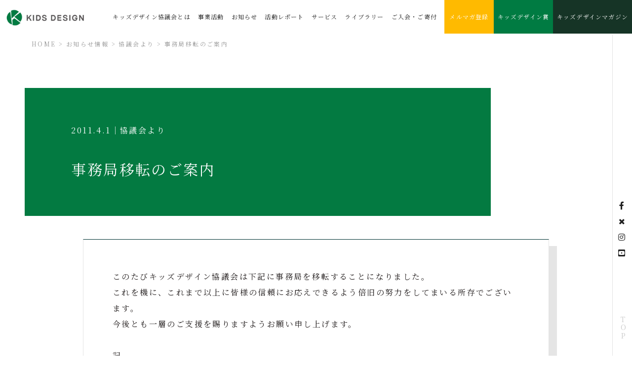

--- FILE ---
content_type: text/html; charset=UTF-8
request_url: https://kidsdesign.jp/news/20110401
body_size: 9058
content:
<!DOCTYPE html>
<html dir="ltr" lang="ja"
	prefix="og: https://ogp.me/ns#"  class="no-js">
<head>
<meta charset="UTF-8">
<meta http-equiv="Content-Type" content="text/html; charset=utf-8">
<meta http-equiv="X-UA-Compatible" content="IE=edge">
<meta name="viewport" content="width=device-width, initial-scale=1.0, minimum-scale=1.0, maximum-scale=1.0, user-scalable=0">
<link rel="stylesheet" href="https://kidsdesign.jp/css/base.css" media="all" />
<link rel="stylesheet" href="https://kidsdesign.jp/css/font.css" media="all" />
<!-- fonts -->
<link href="https://fonts.googleapis.com/css?family=Noto+Serif+JP:400,700&display=swap&subset=japanese" rel="stylesheet"> 
<link href="https://fonts.googleapis.com/css2?family=Pinyon+Script&display=swap" rel="stylesheet"> 

<link rel="shortcut icon" href="https://kidsdesign.jp/img/favicon.ico" />
<link rel="pingback" href="https://kidsdesign.jp/xmlrpc.php">
<!--[if lt IE 9]>
<script src="https://kidsdesign.jp/wp-content/themes/kidsdesignjs/html5.js"></script>
<![endif]-->
<script>(function(html){html.className = html.className.replace(/\bno-js\b/,'js')})(document.documentElement);</script>
<title>事務局移転のご案内 | 協議会より | 特定非営利活動法人キッズデザイン協議会</title>

		<!-- All in One SEO 4.2.9 - aioseo.com -->
		<meta name="description" content="このたびキッズデザイン協議会は下記に事務局を移転することになりました。 これを機に、これまで以上に皆様の信頼に" />
		<meta name="robots" content="max-image-preview:large" />
		<link rel="canonical" href="https://kidsdesign.jp/news/20110401" />
		<meta name="generator" content="All in One SEO (AIOSEO) 4.2.9 " />
		<meta property="og:locale" content="ja_JP" />
		<meta property="og:site_name" content="特定非営利活動法人キッズデザイン協議会 | キッズデザインとは、次世代を担う子どもたちの健やかな成長発達につながる社会環境の創出のために、デザインのチカラを役立てようとする考え方であり、活動です。 「子どもたちの安全・安心に貢献するデザイン」「子どもたちの創造性と未来を拓くデザイン」「子どもたちを産み育てやすいデザイン」。この3つのデザインミッションのもと、成り立っています。" />
		<meta property="og:type" content="article" />
		<meta property="og:title" content="事務局移転のご案内 | 協議会より | 特定非営利活動法人キッズデザイン協議会" />
		<meta property="og:description" content="このたびキッズデザイン協議会は下記に事務局を移転することになりました。 これを機に、これまで以上に皆様の信頼に" />
		<meta property="og:url" content="https://kidsdesign.jp/news/20110401" />
		<meta property="og:image" content="https://kidsdesign.jp/wp-content/uploads/2021/12/図1.png" />
		<meta property="og:image:secure_url" content="https://kidsdesign.jp/wp-content/uploads/2021/12/図1.png" />
		<meta property="og:image:width" content="528" />
		<meta property="og:image:height" content="488" />
		<meta property="article:published_time" content="2011-03-31T19:47:58+00:00" />
		<meta property="article:modified_time" content="2011-03-31T19:47:58+00:00" />
		<meta property="article:publisher" content="https://www.facebook.com/kidsdesignjp" />
		<meta name="twitter:card" content="summary" />
		<meta name="twitter:site" content="@kidsdesignjp" />
		<meta name="twitter:title" content="事務局移転のご案内 | 協議会より | 特定非営利活動法人キッズデザイン協議会" />
		<meta name="twitter:description" content="このたびキッズデザイン協議会は下記に事務局を移転することになりました。 これを機に、これまで以上に皆様の信頼に" />
		<meta name="twitter:creator" content="@kidsdesignjp" />
		<meta name="twitter:image" content="https://kidsdesign.jp/wp-content/uploads/2021/12/図1.png" />
		<script type="application/ld+json" class="aioseo-schema">
			{"@context":"https:\/\/schema.org","@graph":[{"@type":"BreadcrumbList","@id":"https:\/\/kidsdesign.jp\/news\/20110401#breadcrumblist","itemListElement":[{"@type":"ListItem","@id":"https:\/\/kidsdesign.jp\/#listItem","position":1,"item":{"@type":"WebPage","@id":"https:\/\/kidsdesign.jp\/","name":"\u30db\u30fc\u30e0","description":"\u30ad\u30c3\u30ba\u30c7\u30b6\u30a4\u30f3\u3068\u306f\u3001\u6b21\u4e16\u4ee3\u3092\u62c5\u3046\u5b50\u3069\u3082\u305f\u3061\u306e\u5065\u3084\u304b\u306a\u6210\u9577\u767a\u9054\u306b\u3064\u306a\u304c\u308b\u793e\u4f1a\u74b0\u5883\u306e\u5275\u51fa\u306e\u305f\u3081\u306b\u3001\u30c7\u30b6\u30a4\u30f3\u306e\u30c1\u30ab\u30e9\u3092\u5f79\u7acb\u3066\u3088\u3046\u3068\u3059\u308b\u8003\u3048\u65b9\u3067\u3042\u308a\u3001\u6d3b\u52d5\u3067\u3059\u3002 \u300c\u5b50\u3069\u3082\u305f\u3061\u306e\u5b89\u5168\u30fb\u5b89\u5fc3\u306b\u8ca2\u732e\u3059\u308b\u30c7\u30b6\u30a4\u30f3\u300d\u300c\u5b50\u3069\u3082\u305f\u3061\u306e\u5275\u9020\u6027\u3068\u672a\u6765\u3092\u62d3\u304f\u30c7\u30b6\u30a4\u30f3\u300d\u300c\u5b50\u3069\u3082\u305f\u3061\u3092\u7523\u307f\u80b2\u3066\u3084\u3059\u3044\u30c7\u30b6\u30a4\u30f3\u300d\u3002\u3053\u306e3\u3064\u306e\u30c7\u30b6\u30a4\u30f3\u30df\u30c3\u30b7\u30e7\u30f3\u306e\u3082\u3068\u3001\u6210\u308a\u7acb\u3063\u3066\u3044\u307e\u3059\u3002","url":"https:\/\/kidsdesign.jp\/"}}]},{"@type":"Organization","@id":"https:\/\/kidsdesign.jp\/#organization","name":"\u7279\u5b9a\u975e\u55b6\u5229\u6d3b\u52d5\u6cd5\u4eba\u30ad\u30c3\u30ba\u30c7\u30b6\u30a4\u30f3\u5354\u8b70\u4f1a","url":"https:\/\/kidsdesign.jp\/","logo":{"@type":"ImageObject","url":"https:\/\/kidsdesign.jp\/wp-content\/uploads\/2022\/04\/logo.png","@id":"https:\/\/kidsdesign.jp\/#organizationLogo","width":237,"height":54,"caption":"\u30ad\u30c3\u30ba\u30c7\u30b6\u30a4\u30f3\u5354\u8b70\u4f1a"},"image":{"@id":"https:\/\/kidsdesign.jp\/#organizationLogo"},"sameAs":["https:\/\/www.facebook.com\/kidsdesignjp","https:\/\/twitter.com\/kidsdesignjp","https:\/\/www.instagram.com\/kidsdesign0808\/","https:\/\/www.youtube.com\/channel\/UC5CUVJauDmZfhYz4qcpmavg"]},{"@type":"Person","@id":"https:\/\/kidsdesign.jp\/author\/admin_user_kids#author","url":"https:\/\/kidsdesign.jp\/author\/admin_user_kids","name":"admin_user_kids","image":{"@type":"ImageObject","@id":"https:\/\/kidsdesign.jp\/news\/20110401#authorImage","url":"https:\/\/secure.gravatar.com\/avatar\/848882033aed0df5d9ab72bcf165c981?s=96&d=mm&r=g","width":96,"height":96,"caption":"admin_user_kids"}},{"@type":"WebPage","@id":"https:\/\/kidsdesign.jp\/news\/20110401#webpage","url":"https:\/\/kidsdesign.jp\/news\/20110401","name":"\u4e8b\u52d9\u5c40\u79fb\u8ee2\u306e\u3054\u6848\u5185 | \u5354\u8b70\u4f1a\u3088\u308a | \u7279\u5b9a\u975e\u55b6\u5229\u6d3b\u52d5\u6cd5\u4eba\u30ad\u30c3\u30ba\u30c7\u30b6\u30a4\u30f3\u5354\u8b70\u4f1a","description":"\u3053\u306e\u305f\u3073\u30ad\u30c3\u30ba\u30c7\u30b6\u30a4\u30f3\u5354\u8b70\u4f1a\u306f\u4e0b\u8a18\u306b\u4e8b\u52d9\u5c40\u3092\u79fb\u8ee2\u3059\u308b\u3053\u3068\u306b\u306a\u308a\u307e\u3057\u305f\u3002 \u3053\u308c\u3092\u6a5f\u306b\u3001\u3053\u308c\u307e\u3067\u4ee5\u4e0a\u306b\u7686\u69d8\u306e\u4fe1\u983c\u306b","inLanguage":"ja","isPartOf":{"@id":"https:\/\/kidsdesign.jp\/#website"},"breadcrumb":{"@id":"https:\/\/kidsdesign.jp\/news\/20110401#breadcrumblist"},"author":{"@id":"https:\/\/kidsdesign.jp\/author\/admin_user_kids#author"},"creator":{"@id":"https:\/\/kidsdesign.jp\/author\/admin_user_kids#author"},"datePublished":"2011-03-31T19:47:58+09:00","dateModified":"2011-03-31T19:47:58+09:00"},{"@type":"WebSite","@id":"https:\/\/kidsdesign.jp\/#website","url":"https:\/\/kidsdesign.jp\/","name":"\u7279\u5b9a\u975e\u55b6\u5229\u6d3b\u52d5\u6cd5\u4eba\u30ad\u30c3\u30ba\u30c7\u30b6\u30a4\u30f3\u5354\u8b70\u4f1a","description":"\u30ad\u30c3\u30ba\u30c7\u30b6\u30a4\u30f3\u3068\u306f\u3001\u6b21\u4e16\u4ee3\u3092\u62c5\u3046\u5b50\u3069\u3082\u305f\u3061\u306e\u5065\u3084\u304b\u306a\u6210\u9577\u767a\u9054\u306b\u3064\u306a\u304c\u308b\u793e\u4f1a\u74b0\u5883\u306e\u5275\u51fa\u306e\u305f\u3081\u306b\u3001\u30c7\u30b6\u30a4\u30f3\u306e\u30c1\u30ab\u30e9\u3092\u5f79\u7acb\u3066\u3088\u3046\u3068\u3059\u308b\u8003\u3048\u65b9\u3067\u3042\u308a\u3001\u6d3b\u52d5\u3067\u3059\u3002 \u300c\u5b50\u3069\u3082\u305f\u3061\u306e\u5b89\u5168\u30fb\u5b89\u5fc3\u306b\u8ca2\u732e\u3059\u308b\u30c7\u30b6\u30a4\u30f3\u300d\u300c\u5b50\u3069\u3082\u305f\u3061\u306e\u5275\u9020\u6027\u3068\u672a\u6765\u3092\u62d3\u304f\u30c7\u30b6\u30a4\u30f3\u300d\u300c\u5b50\u3069\u3082\u305f\u3061\u3092\u7523\u307f\u80b2\u3066\u3084\u3059\u3044\u30c7\u30b6\u30a4\u30f3\u300d\u3002\u3053\u306e3\u3064\u306e\u30c7\u30b6\u30a4\u30f3\u30df\u30c3\u30b7\u30e7\u30f3\u306e\u3082\u3068\u3001\u6210\u308a\u7acb\u3063\u3066\u3044\u307e\u3059\u3002","inLanguage":"ja","publisher":{"@id":"https:\/\/kidsdesign.jp\/#organization"}}]}
		</script>
		<!-- All in One SEO -->

<link rel='dns-prefetch' href='//www.google.com' />
<link rel='dns-prefetch' href='//fonts.googleapis.com' />
<link rel='dns-prefetch' href='//s.w.org' />
<link rel="alternate" type="application/rss+xml" title="特定非営利活動法人キッズデザイン協議会 &raquo; フィード" href="https://kidsdesign.jp/feed" />
<link rel="alternate" type="application/rss+xml" title="特定非営利活動法人キッズデザイン協議会 &raquo; コメントフィード" href="https://kidsdesign.jp/comments/feed" />
<link rel='stylesheet' id='wp-block-library-css'  href='https://kidsdesign.jp/wp-includes/css/dist/block-library/style.min.css?ver=5.9.12' type='text/css' media='all' />
<style id='global-styles-inline-css' type='text/css'>
body{--wp--preset--color--black: #000000;--wp--preset--color--cyan-bluish-gray: #abb8c3;--wp--preset--color--white: #ffffff;--wp--preset--color--pale-pink: #f78da7;--wp--preset--color--vivid-red: #cf2e2e;--wp--preset--color--luminous-vivid-orange: #ff6900;--wp--preset--color--luminous-vivid-amber: #fcb900;--wp--preset--color--light-green-cyan: #7bdcb5;--wp--preset--color--vivid-green-cyan: #00d084;--wp--preset--color--pale-cyan-blue: #8ed1fc;--wp--preset--color--vivid-cyan-blue: #0693e3;--wp--preset--color--vivid-purple: #9b51e0;--wp--preset--gradient--vivid-cyan-blue-to-vivid-purple: linear-gradient(135deg,rgba(6,147,227,1) 0%,rgb(155,81,224) 100%);--wp--preset--gradient--light-green-cyan-to-vivid-green-cyan: linear-gradient(135deg,rgb(122,220,180) 0%,rgb(0,208,130) 100%);--wp--preset--gradient--luminous-vivid-amber-to-luminous-vivid-orange: linear-gradient(135deg,rgba(252,185,0,1) 0%,rgba(255,105,0,1) 100%);--wp--preset--gradient--luminous-vivid-orange-to-vivid-red: linear-gradient(135deg,rgba(255,105,0,1) 0%,rgb(207,46,46) 100%);--wp--preset--gradient--very-light-gray-to-cyan-bluish-gray: linear-gradient(135deg,rgb(238,238,238) 0%,rgb(169,184,195) 100%);--wp--preset--gradient--cool-to-warm-spectrum: linear-gradient(135deg,rgb(74,234,220) 0%,rgb(151,120,209) 20%,rgb(207,42,186) 40%,rgb(238,44,130) 60%,rgb(251,105,98) 80%,rgb(254,248,76) 100%);--wp--preset--gradient--blush-light-purple: linear-gradient(135deg,rgb(255,206,236) 0%,rgb(152,150,240) 100%);--wp--preset--gradient--blush-bordeaux: linear-gradient(135deg,rgb(254,205,165) 0%,rgb(254,45,45) 50%,rgb(107,0,62) 100%);--wp--preset--gradient--luminous-dusk: linear-gradient(135deg,rgb(255,203,112) 0%,rgb(199,81,192) 50%,rgb(65,88,208) 100%);--wp--preset--gradient--pale-ocean: linear-gradient(135deg,rgb(255,245,203) 0%,rgb(182,227,212) 50%,rgb(51,167,181) 100%);--wp--preset--gradient--electric-grass: linear-gradient(135deg,rgb(202,248,128) 0%,rgb(113,206,126) 100%);--wp--preset--gradient--midnight: linear-gradient(135deg,rgb(2,3,129) 0%,rgb(40,116,252) 100%);--wp--preset--duotone--dark-grayscale: url('#wp-duotone-dark-grayscale');--wp--preset--duotone--grayscale: url('#wp-duotone-grayscale');--wp--preset--duotone--purple-yellow: url('#wp-duotone-purple-yellow');--wp--preset--duotone--blue-red: url('#wp-duotone-blue-red');--wp--preset--duotone--midnight: url('#wp-duotone-midnight');--wp--preset--duotone--magenta-yellow: url('#wp-duotone-magenta-yellow');--wp--preset--duotone--purple-green: url('#wp-duotone-purple-green');--wp--preset--duotone--blue-orange: url('#wp-duotone-blue-orange');--wp--preset--font-size--small: 13px;--wp--preset--font-size--medium: 20px;--wp--preset--font-size--large: 36px;--wp--preset--font-size--x-large: 42px;}.has-black-color{color: var(--wp--preset--color--black) !important;}.has-cyan-bluish-gray-color{color: var(--wp--preset--color--cyan-bluish-gray) !important;}.has-white-color{color: var(--wp--preset--color--white) !important;}.has-pale-pink-color{color: var(--wp--preset--color--pale-pink) !important;}.has-vivid-red-color{color: var(--wp--preset--color--vivid-red) !important;}.has-luminous-vivid-orange-color{color: var(--wp--preset--color--luminous-vivid-orange) !important;}.has-luminous-vivid-amber-color{color: var(--wp--preset--color--luminous-vivid-amber) !important;}.has-light-green-cyan-color{color: var(--wp--preset--color--light-green-cyan) !important;}.has-vivid-green-cyan-color{color: var(--wp--preset--color--vivid-green-cyan) !important;}.has-pale-cyan-blue-color{color: var(--wp--preset--color--pale-cyan-blue) !important;}.has-vivid-cyan-blue-color{color: var(--wp--preset--color--vivid-cyan-blue) !important;}.has-vivid-purple-color{color: var(--wp--preset--color--vivid-purple) !important;}.has-black-background-color{background-color: var(--wp--preset--color--black) !important;}.has-cyan-bluish-gray-background-color{background-color: var(--wp--preset--color--cyan-bluish-gray) !important;}.has-white-background-color{background-color: var(--wp--preset--color--white) !important;}.has-pale-pink-background-color{background-color: var(--wp--preset--color--pale-pink) !important;}.has-vivid-red-background-color{background-color: var(--wp--preset--color--vivid-red) !important;}.has-luminous-vivid-orange-background-color{background-color: var(--wp--preset--color--luminous-vivid-orange) !important;}.has-luminous-vivid-amber-background-color{background-color: var(--wp--preset--color--luminous-vivid-amber) !important;}.has-light-green-cyan-background-color{background-color: var(--wp--preset--color--light-green-cyan) !important;}.has-vivid-green-cyan-background-color{background-color: var(--wp--preset--color--vivid-green-cyan) !important;}.has-pale-cyan-blue-background-color{background-color: var(--wp--preset--color--pale-cyan-blue) !important;}.has-vivid-cyan-blue-background-color{background-color: var(--wp--preset--color--vivid-cyan-blue) !important;}.has-vivid-purple-background-color{background-color: var(--wp--preset--color--vivid-purple) !important;}.has-black-border-color{border-color: var(--wp--preset--color--black) !important;}.has-cyan-bluish-gray-border-color{border-color: var(--wp--preset--color--cyan-bluish-gray) !important;}.has-white-border-color{border-color: var(--wp--preset--color--white) !important;}.has-pale-pink-border-color{border-color: var(--wp--preset--color--pale-pink) !important;}.has-vivid-red-border-color{border-color: var(--wp--preset--color--vivid-red) !important;}.has-luminous-vivid-orange-border-color{border-color: var(--wp--preset--color--luminous-vivid-orange) !important;}.has-luminous-vivid-amber-border-color{border-color: var(--wp--preset--color--luminous-vivid-amber) !important;}.has-light-green-cyan-border-color{border-color: var(--wp--preset--color--light-green-cyan) !important;}.has-vivid-green-cyan-border-color{border-color: var(--wp--preset--color--vivid-green-cyan) !important;}.has-pale-cyan-blue-border-color{border-color: var(--wp--preset--color--pale-cyan-blue) !important;}.has-vivid-cyan-blue-border-color{border-color: var(--wp--preset--color--vivid-cyan-blue) !important;}.has-vivid-purple-border-color{border-color: var(--wp--preset--color--vivid-purple) !important;}.has-vivid-cyan-blue-to-vivid-purple-gradient-background{background: var(--wp--preset--gradient--vivid-cyan-blue-to-vivid-purple) !important;}.has-light-green-cyan-to-vivid-green-cyan-gradient-background{background: var(--wp--preset--gradient--light-green-cyan-to-vivid-green-cyan) !important;}.has-luminous-vivid-amber-to-luminous-vivid-orange-gradient-background{background: var(--wp--preset--gradient--luminous-vivid-amber-to-luminous-vivid-orange) !important;}.has-luminous-vivid-orange-to-vivid-red-gradient-background{background: var(--wp--preset--gradient--luminous-vivid-orange-to-vivid-red) !important;}.has-very-light-gray-to-cyan-bluish-gray-gradient-background{background: var(--wp--preset--gradient--very-light-gray-to-cyan-bluish-gray) !important;}.has-cool-to-warm-spectrum-gradient-background{background: var(--wp--preset--gradient--cool-to-warm-spectrum) !important;}.has-blush-light-purple-gradient-background{background: var(--wp--preset--gradient--blush-light-purple) !important;}.has-blush-bordeaux-gradient-background{background: var(--wp--preset--gradient--blush-bordeaux) !important;}.has-luminous-dusk-gradient-background{background: var(--wp--preset--gradient--luminous-dusk) !important;}.has-pale-ocean-gradient-background{background: var(--wp--preset--gradient--pale-ocean) !important;}.has-electric-grass-gradient-background{background: var(--wp--preset--gradient--electric-grass) !important;}.has-midnight-gradient-background{background: var(--wp--preset--gradient--midnight) !important;}.has-small-font-size{font-size: var(--wp--preset--font-size--small) !important;}.has-medium-font-size{font-size: var(--wp--preset--font-size--medium) !important;}.has-large-font-size{font-size: var(--wp--preset--font-size--large) !important;}.has-x-large-font-size{font-size: var(--wp--preset--font-size--x-large) !important;}
</style>
<link rel='stylesheet' id='contact-form-7-css'  href='https://kidsdesign.jp/wp-content/plugins/contact-form-7/includes/css/styles.css?ver=5.2' type='text/css' media='all' />
<link rel='stylesheet' id='contact-form-7-confirm-css'  href='https://kidsdesign.jp/wp-content/plugins/contact-form-7-add-confirm/includes/css/styles.css?ver=5.1' type='text/css' media='all' />
<link rel='stylesheet' id='kidsdesign-fonts-css'  href='https://fonts.googleapis.com/css?family=Noto+Sans%3A400italic%2C700italic%2C400%2C700%7CNoto+Serif%3A400italic%2C700italic%2C400%2C700%7CInconsolata%3A400%2C700&#038;subset=latin%2Clatin-ext' type='text/css' media='all' />
<link rel='stylesheet' id='genericons-css'  href='https://kidsdesign.jp/wp-content/themes/kidsdesign/genericons/genericons.css?ver=3.2' type='text/css' media='all' />
<link rel='stylesheet' id='kidsdesign-style-css'  href='https://kidsdesign.jp/wp-content/themes/kidsdesign/style.css?ver=5.9.12' type='text/css' media='all' />
<!--[if lt IE 9]>
<link rel='stylesheet' id='kidsdesign-ie-css'  href='https://kidsdesign.jp/wp-content/themes/kidsdesign/css/ie.css?ver=20141010' type='text/css' media='all' />
<![endif]-->
<!--[if lt IE 8]>
<link rel='stylesheet' id='kidsdesign-ie7-css'  href='https://kidsdesign.jp/wp-content/themes/kidsdesign/css/ie7.css?ver=20141010' type='text/css' media='all' />
<![endif]-->
<script type='text/javascript' src='https://kidsdesign.jp/wp-includes/js/jquery/jquery.min.js?ver=3.6.0' id='jquery-core-js'></script>
<script type='text/javascript' src='https://kidsdesign.jp/wp-includes/js/jquery/jquery-migrate.min.js?ver=3.3.2' id='jquery-migrate-js'></script>
<link rel="https://api.w.org/" href="https://kidsdesign.jp/wp-json/" /><link rel="EditURI" type="application/rsd+xml" title="RSD" href="https://kidsdesign.jp/xmlrpc.php?rsd" />
<link rel='shortlink' href='https://kidsdesign.jp/?p=1382' />
<link rel="alternate" type="application/json+oembed" href="https://kidsdesign.jp/wp-json/oembed/1.0/embed?url=https%3A%2F%2Fkidsdesign.jp%2Fnews%2F20110401" />
<link rel="alternate" type="text/xml+oembed" href="https://kidsdesign.jp/wp-json/oembed/1.0/embed?url=https%3A%2F%2Fkidsdesign.jp%2Fnews%2F20110401&#038;format=xml" />
<!-- navi -->
<script src="https://kidsdesign.jp/js/navi.js"></script>
<script>
$(function() {
    $('.header--navi-open').click(function(){ // headerにclass名「open_nav」を追加及び削除
        $('header').toggleClass('is-navi-open');
    });

    $('.header--navi--list--child-list li a').on('click', function(){
        if (window.innerWidth <= 768) {
            $('.header--navi-close').click();
        }
    });
});
</script>
<!-- slick -->
<script src="https://ajax.googleapis.com/ajax/libs/jquery/1.11.1/jquery.min.js"></script>
<!-- Google tag (gtag.js) -->
<script async src="https://www.googletagmanager.com/gtag/js?id=G-42D388MV1J"></script>
<script>
  window.dataLayer = window.dataLayer || [];
  function gtag(){dataLayer.push(arguments);}
  gtag('js', new Date());

  gtag('config', 'G-42D388MV1J');
</script>
<!-- Global site tag (gtag.js) - Google Analytics -->
<script async src="https://www.googletagmanager.com/gtag/js?id=UA-114835212-1"></script>
<script>
  window.dataLayer = window.dataLayer || [];
  function gtag(){dataLayer.push(arguments);}
  gtag('js', new Date());

  gtag('config', 'UA-114835212-1');
</script>

</head>

<body class="news-template-default single single-news postid-1382">
<a id="wrap" name="wrap"></a>

<!-- container -->
<div id="container">

<!-- header -->
<header class="header" id="js-header">
<h1><a href="https://kidsdesign.jp/"><img src="https://kidsdesign.jp/img/logo.png" alt="特定非営利活動法人キッズデザイン協議会"></a></h1>
<div class="header--navi-open is-header-s" id="js-navi-open"><a href="javascript:void(0)"><img src="https://kidsdesign.jp/img/navi_open.png" alt="メニュー"></a></div>
<nav class="header--navi" id="js-header--navi">
<div class="header--navi--logo is-header-s"><img src="https://kidsdesign.jp/img/logo.png" alt="特定非営利活動法人キッズデザイン協議会"></div>
<div class="header--navi--inner">
<div class="header--navi-close is-header-s" id="js-navi-close"><a href="javascript:void(0)"><img src="https://kidsdesign.jp/img/open_minus.png" alt="閉じる"></a></div>
<ul class="header--navi--list">
<li class="header--navi--list--tab is-header-s"><a class="header--navi--list--tab--text header--navi--list--tab--text---home js-navi-tab m-bold" href="https://kidsdesign.jp/">ホーム</a></li>
<li class="header--navi--list--tab"><span class="header--navi--list--tab--text js-navi-tab m-bold"><a href="https://kidsdesign.jp/about">キッズデザイン協議会とは</a></span>
<div class="header--navi--list--tab--inner">
<ul class="header--navi--list--child-list">
<li><a href="https://kidsdesign.jp/about/concept"><span>社会的役割</span></a></li>
<li><a href="https://kidsdesign.jp/about/concept#concept02"><span>３つのデザインミッション</span></a></li>
<li><a href="https://kidsdesign.jp/about/concept#concept03"><span>キッズデザイン宣言</span></a></li>
<li><a href="https://kidsdesign.jp/about/greeting"><span>会長挨拶</span></a></li>
<li><a href="https://kidsdesign.jp/about/overview"><span>組織</span></a></li>
<li><a href="https://kidsdesign.jp/about/overview#overview02"><span>体制</span></a></li>
<li><a href="https://kidsdesign.jp/about/overview#overview03"><span>定款</span></a></li>
<li><a href="https://kidsdesign.jp/about/overview#overview04"><span>沿革</span></a></li>
<li><a href="https://kidsdesign.jp/about/officer"><span>役員一覧</span></a></li>
<li><a href="https://kidsdesign.jp/about/member"><span>会員一覧</span></a></li>
<li><a href="https://kidsdesign.jp/about/settlement"><span>決算報告書</span></a></li>
</ul>
</div>
</li>
<li class="header--navi--list--tab"><span class="header--navi--list--tab--text js-navi-tab m-bold"><a href="https://kidsdesign.jp/business">事業活動</a></span>
<div class="header--navi--list--tab--inner">
<ul class="header--navi--list--child-list">
<li><a href="https://kidsdesign.jp/business/honoring"><span>顕彰事業</span></a></li>
<li><a href="https://kidsdesign.jp/business/public"><span>広報事業</span></a></li>
<li><a href="https://kidsdesign.jp/business/research"><span>調査研究事業</span></a></li>
<li><a href="https://kidsdesign.jp/business/certification"><span>認証事業</span></a></li>
</ul>
</div>
</li>
<li class="header--navi--list--tab"><span class="header--navi--list--tab--text js-navi-tab m-bold"><a href="https://kidsdesign.jp/news">お知らせ</a></span>
<div class="header--navi--list--tab--inner">
<ul class="header--navi--list--child-list">
	<li class="cat-item cat-item-21"><a href="https://kidsdesign.jp/newslist/kidsdesign" title="協議会より">協議会より</a>
</li>
	<li class="cat-item cat-item-22"><a href="https://kidsdesign.jp/newslist/campaign" title="キャンペーン">キャンペーン</a>
</li>
	<li class="cat-item cat-item-23"><a href="https://kidsdesign.jp/newslist/release" title="プレスリリース">プレスリリース</a>
</li>
	<li class="cat-item cat-item-24"><a href="https://kidsdesign.jp/newslist/media" title="メディア掲載">メディア掲載</a>
</li>
	<li class="cat-item cat-item-25"><a href="https://kidsdesign.jp/newslist/childrenevent" title="ファミリー向けイベント">ファミリー向けイベント</a>
</li>
	<li class="cat-item cat-item-26"><a href="https://kidsdesign.jp/newslist/businessevent" title="企業向けイベント">企業向けイベント</a>
</li>
	<li class="cat-item cat-item-27"><a href="https://kidsdesign.jp/newslist/useful" title="お役立ち情報">お役立ち情報</a>
</li>
	<li class="cat-item cat-item-28"><a href="https://kidsdesign.jp/newslist/picup" title="トップページ掲載">トップページ掲載</a>
</li>
	<li class="cat-item cat-item-29"><a href="https://kidsdesign.jp/newslist/other" title="その他">その他</a>
</li>
</ul>
</div>
</li>
<li class="header--navi--list--tab"><span class="header--navi--list--tab--text js-navi-tab m-bold"><a href="https://kidsdesign.jp/report">活動レポート</a></span>
<div class="header--navi--list--tab--inner">
<ul class="header--navi--list--child-list">
	<li class="cat-item cat-item-2"><a href="https://kidsdesign.jp/report/event" title="イベント活動">イベント活動</a>
</li>
	<li class="cat-item cat-item-3"><a href="https://kidsdesign.jp/report/development" title="研究開発活動">研究開発活動</a>
</li>
	<li class="cat-item cat-item-5"><a href="https://kidsdesign.jp/report/seminar" title="セミナー活動">セミナー活動</a>
</li>
</ul>
</div>
</li>
<li class="header--navi--list--tab"><span class="header--navi--list--tab--text js-navi-tab m-bold"><a href="https://kidsdesign.jp/service">サービス</a></span>
<div class="header--navi--list--tab--inner">
<ul class="header--navi--list--child-list">
<li><a href="https://kidsdesign.jp/service#service01"><span>キッズデザインデータベース</span></a></li>
<li><a href="https://kidsdesign.jp/service#service02"><span>KIDS DESIGN TOOLS</span></a></li>
<li><a href="https://kidsdesign.jp/service#service03"><span>こどもOSランゲージ</span></a></li>
<li><a href="https://kidsdesign.jp/service#service04"><span>CSD認証</span></a></li>
</ul>
</div>
</li>

<li class="header--navi--list--tab"><span class="header--navi--list--tab--text js-navi-tab m-bold"><a href="https://kidsdesign.jp/library">ライブラリー</a></span>
<div class="header--navi--list--tab--inner">
<ul class="header--navi--list--child-list">
<li><a href="https://kidsdesign.jp/library/book"><span>キッズデザイン図鑑</span></a></li>
<li><a href="https://kidsdesign.jp/library/labo"><span>キッズデザイン・ラボ</span></a></li>
<li><a href="https://kidsdesign.jp/library/energy"><span>元気プロジェクト</span></a></li>
<li><a href="https://kidsdesign.jp/library/message"><span>スペシャルサポーターメッセージ</span></a></li>
<li><a href="https://kidsdesign.jp/library/minister"><span>安倍総理からのお言葉</span></a></li>
</ul>
</div>
</li>
<li class="header--navi--list--tab"><span class="header--navi--list--tab--text js-navi-tab m-bold"><a href="https://kidsdesign.jp/membership">ご入会・ご寄付</a></span>
<div class="header--navi--list--tab--inner">
<ul class="header--navi--list--child-list">
<li><a href="https://kidsdesign.jp/membership/admission"><span>入会案内</span></a></li>
<li><a href="https://kidsdesign.jp/membership/donation"><span>寄付について</span></a></li>
</ul>
</div>
</li>
<li class="header--navi--list--tab header--navi--list--tab---mypage"><a class="header--navi--list--tab--text" href="https://kidsdesign.jp/magazine">
<div class="m-rubik-medium">メルマガ登録</div></a></li>
<li class="header--navi--list--tab header--navi--list--tab---entry"><a class="header--navi--list--tab--text" href="https://kidsdesignaward.jp/" target="_blank">
<div class="m-rubik-medium">キッズデザイン賞</div></a></li>
<li class="header--navi--list--tab header--navi--list--tab---magazine"><a class="header--navi--list--tab--text" href="https://kidsdesignmagazine.jp/" target="_blank">
<div class="m-rubik-medium">キッズデザインマガジン</div></a></li>
</ul>
</div>
</nav>
</header>
<!-- header end -->
<!-- content -->
<div class="content">

<div id="breadcrumb" class="clearfix">
<a href="https://kidsdesign.jp">HOME</a> > 
<a href="https://kidsdesign.jp/news">お知らせ情報</a> > <a href="https://kidsdesign.jp/newslist/kidsdesign">協議会より</a> > 事務局移転のご案内</div>

<!-- main -->
<main role="main">

<article>


<!-- news_inner -->
<div class="news_inner">

		
<div class="news_bodymenu">
2011.4.1｜<span class="kidsdesign">協議会より</span><h3>事務局移転のご案内</h3>
</div>

<div class="news_body">
このたびキッズデザイン協議会は下記に事務局を移転することになりました。<br>
これを機に、これまで以上に皆様の信頼にお応えできるよう倍旧の努力をしてまいる所存でございます。<br>
今後とも一層のご支援を賜りますようお願い申し上げます。<br>
<br>
記<br>
<br>
＜ 新所在地 ＞<br>
〒105-0001　東京都港区虎ノ門3-7-7　虎ノ門A3ビル4階<br>
TEL：03-5405-2141<br>
FAX：03-5405-2143<br>
日比谷線神谷町駅4a出口徒歩約3分<br>
銀座線虎ノ門駅2番出口徒歩約8分<br>
マップはこちら<br>
<br>
業務開始日：<br>
平成23年4月1日（金）
</div>

        
<!--<div class="nav-below">
            <div class="nav-previous">&laquo; <a href="https://kidsdesign.jp/news/20110513" rel="next">電気炊飯器による子どものやけどに注意！</a></div>
            <div class="nav-next"><a href="https://kidsdesign.jp/news/20110325" rel="prev">東北関東大震災のお見舞いと今後の対応について</a> &raquo;</div>
    </div>-->

<div class="nav-below">
<div class="nav-previous">&laquo; <a href="https://kidsdesign.jp/news/20110325" rel="prev">東北関東大震災のお見舞いと今後の対応について</a></div>
<div class="nav-next"><a href="https://kidsdesign.jp/news/20110513" rel="next">電気炊飯器による子どものやけどに注意！</a> &raquo;</div>
</div>

</div>
<!-- news_inner end -->
</article>

</main>
<!-- /main -->
</div>
<!-- /contents -->


<section>
<div class="sns_footer">
<h4><span>キッズデザイン協議会とつながる</span></h4>
<p class="align_c text03">キッズデザイン協議会活動やキッズデザイン賞に関する最新情報やイベントなどの情報をお届けします。</p>
<div class="sns_box">
<div><a href="https://www.facebook.com/kidsdesignjp" target="_blank"><img src="https://kidsdesign.jp/img/sns_f.png" alt="キッズデザイン協議会 フェイスブック"></a></div>
<div><a href="https://twitter.com/kidsdesignjp" target="_blank"><img src="https://kidsdesign.jp/img/sns_t.png" alt="キッズデザイン協議会 ツイッター"></a></div>
<div><a href="https://www.instagram.com/kidsdesign0808" target="_blank"><img src="https://kidsdesign.jp/img/sns_i.png" alt="キッズデザイン協議会 インスタグラム"></a></div>
<div><a href="https://www.youtube.com/channel/UC5CUVJauDmZfhYz4qcpmavg" target="_blank"><img src="https://kidsdesign.jp/img/sns_y.png" alt="キッズデザイン協議会 ユーチューブ"></a></div>
</div>
</div>
</section>

<section>
<div class="top_information">
<div class="top_information_wrap">
<div class="top_information_box">
<h4>[ メールマガジン登録 ]</h4>
<p class="font13">ウェブサイトの更新情報を中心に、キッズデザインに関する最新情報や、イベントなどの情報をお届けします。</p>
<p class="button01"><a href="https://kidsdesign.jp/magazine">メルマガ登録はこちら</a></p>
</div>
<div class="top_information_box">
<h4>[ 入会案内 ]</h4>
<p class="font13">キッズデザインの理念に賛同し、一緒に活動していただける企業・団体を募っています。</p>
<p class="button01"><a href="https://kidsdesign.jp/membership">入会案内についてはこちら</a></p>
</div>
</div>
</div>
</section>

<!-- footer -->
<footer role="contentinfo" id="footer" class="footer">
<div class="footer_inner">

<div class="footer_nav">
<ul>
<div class="footer_title"><a href="https://kidsdesign.jp/about">キッズデザイン協議会とは</a></div>
<li><a href="https://kidsdesign.jp/about/concept">社会的役割</a></li>
<li><a href="https://kidsdesign.jp/about/concept#concept02">３つのデザインミッション</a></li>
<li><a href="https://kidsdesign.jp/about/concept#concept03">キッズデザイン宣言</a></li>
<li><a href="https://kidsdesign.jp/about/greeting">会長挨拶</a></li>
<li><a href="https://kidsdesign.jp/about/overview">組織概要</a></li>
<li><a href="https://kidsdesign.jp/about/overview#overview02">体制</a></li>
<li><a href="https://kidsdesign.jp/about/overview#overview03">定款</a></li>
<li><a href="https://kidsdesign.jp/about/overview#overview04">沿革</a></li>
<li><a href="https://kidsdesign.jp/about/officer">役員一覧</a></li>
<li><a href="https://kidsdesign.jp/about/member">会員一覧</a></li>
<li><a href="https://kidsdesign.jp/about/settlement">決算報告書</a></li>
</ul>
<ul>
<div class="footer_title"><a href="https://kidsdesign.jp/business">事業活動</a></div>
<li><a href="https://kidsdesign.jp/business/honoring">顕彰事業</a></li>
<li><a href="https://kidsdesign.jp/business/public">広報事業</a></li>
<li><a href="https://kidsdesign.jp/business/research">調査研究事業</a></li>
<li><a href="https://kidsdesign.jp/business/certification">認証事業</a></li>
</ul>
<ul>
<div class="footer_title"><a href="https://kidsdesign.jp/news">お知らせ</a></div>
	<li class="cat-item cat-item-21"><a href="https://kidsdesign.jp/newslist/kidsdesign" title="協議会より">協議会より</a>
</li>
	<li class="cat-item cat-item-22"><a href="https://kidsdesign.jp/newslist/campaign" title="キャンペーン">キャンペーン</a>
</li>
	<li class="cat-item cat-item-23"><a href="https://kidsdesign.jp/newslist/release" title="プレスリリース">プレスリリース</a>
</li>
	<li class="cat-item cat-item-24"><a href="https://kidsdesign.jp/newslist/media" title="メディア掲載">メディア掲載</a>
</li>
	<li class="cat-item cat-item-25"><a href="https://kidsdesign.jp/newslist/childrenevent" title="ファミリー向けイベント">ファミリー向けイベント</a>
</li>
	<li class="cat-item cat-item-26"><a href="https://kidsdesign.jp/newslist/businessevent" title="企業向けイベント">企業向けイベント</a>
</li>
	<li class="cat-item cat-item-27"><a href="https://kidsdesign.jp/newslist/useful" title="お役立ち情報">お役立ち情報</a>
</li>
	<li class="cat-item cat-item-28"><a href="https://kidsdesign.jp/newslist/picup" title="トップページ掲載">トップページ掲載</a>
</li>
	<li class="cat-item cat-item-29"><a href="https://kidsdesign.jp/newslist/other" title="その他">その他</a>
</li>
</ul>
<ul>
<div class="footer_title"><a href="https://kidsdesign.jp/report">活動レポート</a></div>
	<li class="cat-item cat-item-2"><a href="https://kidsdesign.jp/report/event" title="イベント活動">イベント活動</a>
</li>
	<li class="cat-item cat-item-3"><a href="https://kidsdesign.jp/report/development" title="研究開発活動">研究開発活動</a>
</li>
	<li class="cat-item cat-item-5"><a href="https://kidsdesign.jp/report/seminar" title="セミナー活動">セミナー活動</a>
</li>
</ul>
<ul>
<div class="footer_title"><a href="https://kidsdesign.jp/service">サービス</a></div>
<li><a href="https://kidsdesign.jp/service#service01">キッズデザインデータベース</a></li>
<li><a href="https://kidsdesign.jp/service#service02">KIDS DESIGN TOOLS</a></li>
<li><a href="https://kidsdesign.jp/service#service03">こどもOSランゲージ</a></li>
<li><a href="https://kidsdesign.jp/service#service04">CSD認証</a></li>
</ul>
<ul>
<div class="footer_title"><a href="https://kidsdesign.jp/library">ライブラリー</a></div>
<li><a href="https://kidsdesign.jp/library/book">キッズデザイン図鑑</a></li>
<li><a href="https://kidsdesign.jp/library/labo">キッズデザイン・ラボ</a></li>
<li><a href="https://kidsdesign.jp/library/energy">元気プロジェクト</a></li>
<li><a href="https://kidsdesign.jp/library/message">スペシャルサポーター</a></li>
<li><a href="https://kidsdesign.jp/library/minister">安倍総理からのお言葉</a></li>
</ul>
<ul>
<div class="footer_title"><a href="https://kidsdesign.jp/membership">ご入会・ご寄付について</a></div>
<li><a href="https://kidsdesign.jp/membership/admission">入会案内</a></li>
<li><a href="https://kidsdesign.jp/membership/donation">寄付について</a></li>
</ul>
<ul>
<div class="footer_title">その他情報</div>
<li><a href="https://kidsdesign.jp/policy">プライバシーポリシー</a></li>
<li><a href="https://kidsdesign.jp/sitepolicy">サイトポリシー</a></li>
<li><a href="https://kidsdesign.jp/access">アクセス</a></li>
<li><a href="https://kidsdesign.jp/contact">お問い合わせ</a></li>
<li><a href="https://kidsdesign.jp/sitemap">サイトマップ</a></li>
</ul>
<ul>
<div class="footer_title">Webコンテンツ</div>
<li><a href="https://kidsdesignaward.jp/" target="_blank">キッズデザイン賞サイト</a></li>
<li><a href="http://www.kidsdesignaward.jp/search/" target="_blank">受賞作品検索サイト</a></li>
</ul>
</div>
<p class="align_r">
<a href="https://kidsdesign.jp/"><img src="https://kidsdesign.jp/img/logo_f.png" alt="キッズデザイン協議会"></a></p>

</div>

<!-- copyright -->
<div class="copyright">© 2022 <a href="https://kidsdesign.jp/">KIDS DESIGN ASSOCIATION</a>. All Rights Reserved.</div>
<!-- copyright end -->

</footer>
<!-- footer end -->

<div class="sns">
<ul>
<li><a href="https://www.facebook.com/kidsdesignjp" target="_blank"><i class="fab fa-facebook-f"></i></a></li>
<li><a href="https://twitter.com/kidsdesignjp" target="_blank"><i class="fa-solid fa-xmark"></i></a></li>
<li><a href="https://www.instagram.com/kidsdesign0808" target="_blank"><i class="fab fa-instagram"></i></a></li>
<li><a href="https://www.youtube.com/channel/UC5CUVJauDmZfhYz4qcpmavg" target="_blank"><i class="fab fa-youtube-square"></i></a></li>
</ul>
</div>
<div class="page_top"><a href="#wrap">TOP</a></div>

</div>
<!-- container end -->
<script type='text/javascript' id='contact-form-7-js-extra'>
/* <![CDATA[ */
var wpcf7 = {"apiSettings":{"root":"https:\/\/kidsdesign.jp\/wp-json\/contact-form-7\/v1","namespace":"contact-form-7\/v1"}};
/* ]]> */
</script>
<script type='text/javascript' src='https://kidsdesign.jp/wp-content/plugins/contact-form-7/includes/js/scripts.js?ver=5.2' id='contact-form-7-js'></script>
<script type='text/javascript' src='https://kidsdesign.jp/wp-includes/js/jquery/jquery.form.min.js?ver=4.3.0' id='jquery-form-js'></script>
<script type='text/javascript' src='https://kidsdesign.jp/wp-content/plugins/contact-form-7-add-confirm/includes/js/scripts.js?ver=5.1' id='contact-form-7-confirm-js'></script>
<script type='text/javascript' id='google-invisible-recaptcha-js-before'>
var renderInvisibleReCaptcha = function() {

    for (var i = 0; i < document.forms.length; ++i) {
        var form = document.forms[i];
        var holder = form.querySelector('.inv-recaptcha-holder');

        if (null === holder) continue;
		holder.innerHTML = '';

         (function(frm){
			var cf7SubmitElm = frm.querySelector('.wpcf7-submit');
            var holderId = grecaptcha.render(holder,{
                'sitekey': '6LcZzR8kAAAAALSkP0GVob3s72FQrY0YA6zRopd6', 'size': 'invisible', 'badge' : 'inline',
                'callback' : function (recaptchaToken) {
					if((null !== cf7SubmitElm) && (typeof jQuery != 'undefined')){jQuery(frm).submit();grecaptcha.reset(holderId);return;}
					 HTMLFormElement.prototype.submit.call(frm);
                },
                'expired-callback' : function(){grecaptcha.reset(holderId);}
            });

			if(null !== cf7SubmitElm && (typeof jQuery != 'undefined') ){
				jQuery(cf7SubmitElm).off('click').on('click', function(clickEvt){
					clickEvt.preventDefault();
					grecaptcha.execute(holderId);
				});
			}
			else
			{
				frm.onsubmit = function (evt){evt.preventDefault();grecaptcha.execute(holderId);};
			}


        })(form);
    }
};
</script>
<script type='text/javascript' async defer src='https://www.google.com/recaptcha/api.js?onload=renderInvisibleReCaptcha&#038;render=explicit' id='google-invisible-recaptcha-js'></script>
<script type='text/javascript' src='https://kidsdesign.jp/wp-content/themes/kidsdesign/js/skip-link-focus-fix.js?ver=20141010' id='kidsdesign-skip-link-focus-fix-js'></script>
<script type='text/javascript' id='kidsdesign-script-js-extra'>
/* <![CDATA[ */
var screenReaderText = {"expand":"<span class=\"screen-reader-text\">expand child menu<\/span>","collapse":"<span class=\"screen-reader-text\">collapse child menu<\/span>"};
/* ]]> */
</script>
<script type='text/javascript' src='https://kidsdesign.jp/wp-content/themes/kidsdesign/js/functions.js?ver=20150330' id='kidsdesign-script-js'></script>
<script>
(function() {
  const image = document.querySelectorAll('.animation_l');
  
  const observer = new IntersectionObserver(function(entries) {
    entries.forEach(function(entry) {
      if (entry.intersectionRatio > 0) {
        entry.target.classList.add('img-animation');
      }
    });
  });
  
  Array.prototype.forEach.call(image, function(img) {
    observer.observe(img);
  });
})();
</script>
</body>

</html>